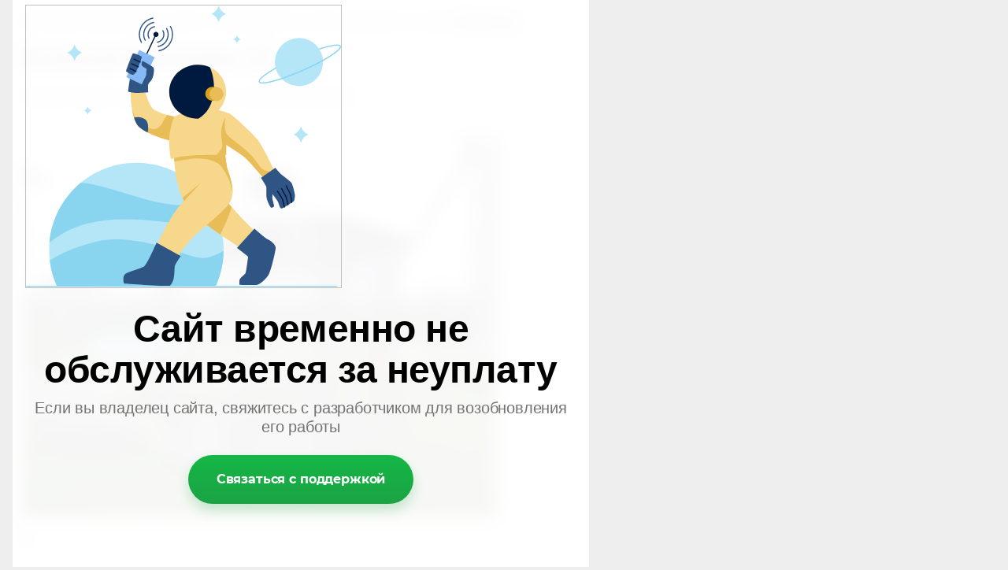

--- FILE ---
content_type: application/javascript
request_url: http://mkuznec.ru/shared/s3/js/lang/ru.js
body_size: 25557
content:
window._s3Lang = {code: "ru"};
window._s3Lang['ACTIONS_FIND_LOST_IMAGE_NOTE'] = "Создание задачи";
window._s3Lang['ACTIONS_IMPORT_TEMPLATE_NOTE'] = "Создание задачи импорта шаблонов";
window._s3Lang['ACTION_CHOOSE'] = "Выберите действие";
window._s3Lang['ACTIVATION_MAIL_SENT'] = "Письмо с данными для активации, было отправлено на Ваш e-mail адрес";
window._s3Lang['ADD'] = "Добавить";
window._s3Lang['ADD_NEW_SUPPLIER'] = "Добавление нового поставщика";
window._s3Lang['ADD_TO_FAVORITE'] = "Добавить в избранное";
window._s3Lang['ALIAS'] = "Алиас";
window._s3Lang['ALIGN_CENTER'] = "По центру";
window._s3Lang['ALIGN_JUSTIFY'] = "По ширине";
window._s3Lang['ALL'] = "Все";
window._s3Lang['ALLOWABLE_RANGE'] = "Допустимый диапазон";
window._s3Lang['ANKETA_LOCKED'] = "Форма заблокирована, выполнить действие невозможно";
window._s3Lang['ANKETA_SEND_BUTTON'] = "Кнопка отправки";
window._s3Lang['ANTISPAM'] = "Антиспам";
window._s3Lang['BACKGROUND_ATTACHMENT'] = "Фиксировать";
window._s3Lang['BACKGROUND_CENTER_BOTTOM'] = "по центру - снизу";
window._s3Lang['BACKGROUND_CENTER_CENTER'] = "по центру";
window._s3Lang['BACKGROUND_CENTER_TOP'] = "по центру - сверху";
window._s3Lang['BACKGROUND_LEFT_BOTTOM'] = "слева - снизу";
window._s3Lang['BACKGROUND_LEFT_CENTER'] = "слева - по центру";
window._s3Lang['BACKGROUND_LEFT_TOP'] = "слева - сверху";
window._s3Lang['BACKGROUND_REPEAT'] = "Повторение";
window._s3Lang['BACKGROUND_REPEAT_X'] = "Повторять по оси X";
window._s3Lang['BACKGROUND_REPEAT_XY'] = "Повторять";
window._s3Lang['BACKGROUND_REPEAT_Y'] = "Повторять по оси Y";
window._s3Lang['BACKGROUND_RIGHT_BOTTOM'] = "справа - снизу";
window._s3Lang['BACKGROUND_RIGHT_CENTER'] = "справа - по центру";
window._s3Lang['BACKGROUND_RIGHT_TOP'] = "справа - сверху";
window._s3Lang['BLOCK_LOCKED'] = "Блок заблокирован, выполнить действие невозможно";
window._s3Lang['BOTH_FIELD_REQUIRED'] = "Оба поля обязательны для заполнения";
window._s3Lang['BOXBERRYFORM_MARK_UP'] = "Учитывать наценки";
window._s3Lang['BOXBERRYFORM_MARK_UP_TOOLTIP'] = "Данная галочка активирует применение к стоимости доставки наценок, настроенных на стороне Вашего аккаунта в Boxberry.<br>При включенной галочке - наценки будут прибавляться к стоимости.<br>При выключенной - стоимость на сайте будет высчитываться без учета наценок.";
window._s3Lang['BUTTON_BORDER'] = "Рамка";
window._s3Lang['CASH_ON_DELIVERY'] = "Наценка за наложенный платеж";
window._s3Lang['CASH_ON_DELIVERY_TOOLTIP'] = "Тут Вы можете включить или отключить доступность наложенного платежа для покупателй на сайте: <br>Включить - на сайте выводится стоимость доставки наложенным платежом (с соответствующей наценкой)<br>Выключить - на сайте выводится доставка без учета наложенного платежа (и без наценки)<br>На выбор покупателя -  на сайте выводятся оба варианта (с наложенным платежом и без), покупатель сам выбирает удобный для него вариант.\t";
window._s3Lang['CDEK_NOTIFY_URL'] = "Notify URL для платежной системы CDEK Pay";
window._s3Lang['CHOOSE_ANY_OPTION'] = "Выберите одно из значений";
window._s3Lang['CHOOSE_FROM_EXISTING'] = "Выбрать из существующих";
window._s3Lang['COMMENT'] = "Комментарий";
window._s3Lang['COMMON_GROUP_ACTION_NOTE'] = "Групповая операция не может быть осуществлена мгновенно по причине своей трудоёмкости. Операция запланирована в очереди заданий.";
window._s3Lang['CONTACT_SUPPORT'] = "Обратиться в техподдержку";
window._s3Lang['COOKIE_MESSAGE_TEXT_BTN_DEFAULT'] = "Хорошо";
window._s3Lang['COOKIE_MESSAGE_TEXT_DEFAULT'] = "Этот сайт использует cookie-файлы и другие технологии для улучшения его работы. Продолжая работу с сайтом, Вы разрешаете использование cookie-файлов. Вы всегда можете отключить файлы cookie в настройках Вашего браузера.";
window._s3Lang['CREATE_BY_OLD_TEMPLATE'] = "Создать на старом шаблоне";
window._s3Lang['CREATE_EMPTY_PAGE'] = "Создать пустую страницу";
window._s3Lang['CREATE_PAGE_IN_OLD_MODE'] = "Создать страницу в старом режиме";
window._s3Lang['CREATION_DATE'] = "Дата создания";
window._s3Lang['CRON_TEMPLATE_PROCESSOR'] = "Обработка шаблона";
window._s3Lang['CSSPATCH_NOT_FOUND_THEME'] = "Схема не найдена!";
window._s3Lang['CSSPATCH_NO_DELETE_ONE_THEME'] = "Нельзя удалять схему, если она является единственной.";
window._s3Lang['CSS_RECT'] = "Размеры";
window._s3Lang['CUSTOM_FIELD_EXIST'] = "Строка %s. Дополнительное поле существует.";
window._s3Lang['DASHBOARD_HELP_STEP1_BODY'] = "Нажмите на этот раздел, чтобы создать новые страницы, редактировать их содержание, настроить оформление, экспортировать или импортировать страницы вашего сайта.";
window._s3Lang['DASHBOARD_HELP_STEP1_TITLE'] = "Действия со страницами";
window._s3Lang['DASHBOARD_HELP_STEP2_BODY'] = "Откройте этот пункт, чтобы загрузить новое изображение или видео, подключить ленту новостей, прием платежей или создать форму для сбора контактов посетителей вашего сайта.";
window._s3Lang['DASHBOARD_HELP_STEP2_TITLE'] = "Редактирование данных сайта";
window._s3Lang['DASHBOARD_HELP_STEP3_BODY'] = "Нажмите на этот пункт меню, чтобы изменить оформление сайта, добавить интеграцию с различными сервисами, создать резервную копию или изменить SEO-параметры вашего сайта.";
window._s3Lang['DASHBOARD_HELP_STEP3_TITLE'] = "Изменение настроек сайта";
window._s3Lang['DASHBOARD_HELP_STEP4_BODY'] = "Нажмите на эту кнопку, чтобы узнать больше полезной информации об этой системе управления  или найти ответ на ваш вопрос.";
window._s3Lang['DASHBOARD_HELP_STEP4_TITLE'] = "Ответы на частые вопросы";
window._s3Lang['DASHBOARD_WELCOME_TEXT'] = "Хотим познакомить вас с возможностями CMS.S3. Мы постарались кратко их описать в %s простых вводных карточках. <br><br>Нажмите «Поехали» и мы начнем!";
window._s3Lang['DATE_OF_FIRST_VISIT'] = "Дата первого визита";
window._s3Lang['DELICAFORM_FULL_ADDRESS'] = "Полный адрес в форме доставки";
window._s3Lang['DELICA_FULL_ADDRESS_TOOLTIP'] = "Обратите внимание! Полный запрос адреса доставки необходим в том случае, если Вы используете курьерские способы доставки с зонированием городов. Без полного адреса невозможен корректный расчет";
window._s3Lang['DELIGATE_DELIVERY_CHOOSE_BUTTON'] = "Подобрать";
window._s3Lang['DELIGATE_DELIVERY_CHOOSE_SHIPPING_METHOD'] = "Выберите способ доставки";
window._s3Lang['DELIGATE_DELIVERY_COURIER_NOTE'] = "В удобное время!";
window._s3Lang['DELIGATE_DELIVERY_ENTER_CITY'] = "Введите город";
window._s3Lang['DELIGATE_DELIVERY_FIND_STORE'] = "Как найти магазин";
window._s3Lang['DELIGATE_DELIVERY_PICKUP_NOTE'] = "Из магазина уже сегодня!";
window._s3Lang['DELIGATE_DELIVERY_PLACEHOLDER'] = "например: Москва";
window._s3Lang['DELIGATE_DELIVERY_POINT'] = "Пункт выдачи";
window._s3Lang['DELIGATE_DELIVERY_PRELOADER_TEXT'] = "Ожидаем ответа от службы доставки";
window._s3Lang['DELIGATE_DELIVERY_PRICE'] = "Цена доставки";
window._s3Lang['DELIGATE_DELIVERY_RUS_POST_NOTE'] = "Доставка по всей России!";
window._s3Lang['DELIGATE_DELIVERY_SELECTED'] = "Выбран";
window._s3Lang['DELIGATE_DELIVERY_TERM'] = "Срок доставки";
window._s3Lang['DELIGATE_DELIVERY_WAREHOUSES_NOTE'] = "В вашем городе!";
window._s3Lang['DELIGATE_DELIVERY_WORKTIME'] = "Режим работы";
window._s3Lang['DELIGATE_EMSPOST_INSURANCE_TOOLTIP'] = "Обратите внимание! При оставленном прочерке выбор (со страховкой или без) будет оставлен покупателю.";
window._s3Lang['DELIGATE_FULL_ADDRESS_ERROR'] = "Укажите адрес до дома, чтобы продолжить";
window._s3Lang['DELIGATE_WARNING'] = "Обратите внимание!<br>\t\tВнесенные изменения (изменение наценки или иных параметров) <br>будут применены в течение 10 минут.<br>\t\tТаким образом, если покупатель на сайте рассчитал стоимость доставки в свой город,<br> а Вы через какое-то время изменили условия доставки, покупатель увидит актуальную сумму <br>при пересчете только лишь через 10 минут после сохранения изменений на стороне Системы Управления";
window._s3Lang['DESCRIPTION'] = "Описание";
window._s3Lang['DIGITAL_AMOUNT_CHANGE_ERROR'] = "Невозможно отредактировать заказ. В заказе присутствует цифровой товар. <br>Любое изменение содержимого заказа (смена цены, количества, добавление новых позиций и пр.) может повлечь за собой некорректное поведение системы";
window._s3Lang['DIGITAL_GOODS_SERVICE'] = "Цифровые товары";
window._s3Lang['DIGITAL_ID'] = "Идентификатор цифрового товара";
window._s3Lang['DIGITAL_PRODUCT'] = "Цифровой товар";
window._s3Lang['DIGITAL_PRODUCT_ADD_BUTTON'] = "Выбрать цифровой товар";
window._s3Lang['DPDFORM_TARIFFS'] = "Тарифы";
window._s3Lang['DPDFORM_TARIFFS_TOOLTIP'] = "Укажите код тарифа. При необходимости Вы можете указать несколько тарифов (через запятую). Если Вы используете несколько тарифов, то указывайте их в строке тарифов в порядке приоритета (начиная с более выгодных с точки зрения покупателя или продавца).";
window._s3Lang['EDIT_SUPPLIER_DETAILS'] = "Редактирование данных поставщика";
window._s3Lang['EDOST_ORDER_REGISTRATION'] = "Регистрация заказа в СДЭК";
window._s3Lang['EDOST_ORDER_REGISTRATION_NOTICE'] = "Передать заказ в Ваш аккаунт СДЭК ?";
window._s3Lang['ENTRY_POINT_TO_SITE'] = "Точка входа на сайт при первом визите";
window._s3Lang['ERROR_CHANGING_MAIN_PAGE_TYPE_OR_TEMPLATE'] = "Невозможно изменить тип/вид главной страницы сайта.";
window._s3Lang['EXPORT_SHOP2_REFERENCES'] = "Экспорт дополнительных полей";
window._s3Lang['FAVICON_TEXT'] = "Надпись";
window._s3Lang['FCM_MESSAGE_IMAGE'] = "Ссылка на изображение";
window._s3Lang['FCM_MESSAGE_LINK'] = "Ссылка страницы";
window._s3Lang['FCM_MESSAGE_TEXT'] = "Текст сообщения";
window._s3Lang['FCM_TOOLTIP_LINK'] = "Поле для ввода ссылки. Ссылка должна иметь протокол https";
window._s3Lang['FIND_LOST_FILE'] = "Найти потерянные файлы";
window._s3Lang['FIND_LOST_FILE_WARNING'] = "Предупреждение:<ul> <li>Потерянные файлы будут восстановлены.</li> <li>Если на сайте имеются файлы, которые не открываются (или отдают 404 ошибку) - ошибки будут исправлены, файлы начнут отображаться корректно.</li></ul>";
window._s3Lang['FIND_LOST_IMAGE'] = "Найти потерянные иллюстрации";
window._s3Lang['FIND_LOST_IMAGE_WARNING'] = "Предупреждение:<ul> <li>Потерянные иллюстрации будут восстановлены.</li> <li>Если на сайте имеются иллюстрации, которые не открываются (или отдают 404 ошибку) - ошибки будут исправлены, иллюстрации начнут отображаться корректно</li></ul>";
window._s3Lang['FORM_CHECKBOX_READONLY'] = "Недоступна для изменения значения";
window._s3Lang['FORM_SEND_BUTTON_DEFAULT_TEXT'] = "Отправить";
window._s3Lang['FORUM_FAVORITES'] = "Избранное";
window._s3Lang['FORUM_MESSAGE_TEXT'] = "Текст сообщения";
window._s3Lang['GOALS_FOR_MARKETER'] = "Цели для маркетолога";
window._s3Lang['GOOGLE_KEY_ERROR'] = "Отсутствует ключ для Google карты в системных настройках. <br>Инструкция по установке: <a href=\"http://help.megagroup.ru/kak-poluchit-api-klyuch-google\">http://help.megagroup.ru/kak-poluchit-api-klyuch-google</a>";
window._s3Lang['GO_TO'] = "Перейти";
window._s3Lang['GR_ADD_TO_FAVORITE'] = "В избранное";
window._s3Lang['GR_ADMISSION_NOTICE'] = "Узнать о поступлении";
window._s3Lang['GR_IN_COMPARISON'] = "В сравнении";
window._s3Lang['GR_IN_FAVORITES'] = "В избранном";
window._s3Lang['GR_PREORDER_FORM_TEXT'] = "Оставьте почту и мы напишем вам, когда товар появится в наличии.";
window._s3Lang['GR_PREORDER_NOTE'] = "Данный email указан при регистрации";
window._s3Lang['GR_SHOP2_FAVORITES'] = "Избранное";
window._s3Lang['IMAGE_NOT_SELECTED'] = "Картинка не выбрана, нажмите чтобы выбрать картинку";
window._s3Lang['IN_CURRENCY'] = "В валюте";
window._s3Lang['IN_PERCENT'] = "В процентах";
window._s3Lang['IS_NOT_INTEGER'] = "Строка %s. Введенно не числовое значение";
window._s3Lang['JS_ADDED'] = "Добавлено";
window._s3Lang['JS_ADDED_DOUBLE_PICTURE'] = "Картинка уже используется на странице. Вы точно хотели бы добавить ее дубль?";
window._s3Lang['JS_ADDED_TO_FAVORITE'] = "Товар добавлен в <a href='%s' class='go-favorite-tooltip-btn'>избранное %i</a>";
window._s3Lang['JS_ADDED_TO_LIST'] = "Добавлено в список";
window._s3Lang['JS_ADD_FOVARITE'] = "Добавлено в <a href='%s'>избранное</a>";
window._s3Lang['JS_ADD_PRODUCTS'] = "Добавить товары";
window._s3Lang['JS_ALL'] = "Все";
window._s3Lang['JS_ALL_IN_FOLDER'] = "Все";
window._s3Lang['JS_ALL_IN_PAGE'] = "Все на странице";
window._s3Lang['JS_ALL_OPTIONS'] = "Все параметры";
window._s3Lang['JS_AMOUNT_ELEMENTS'] = "Кол-во элементов";
window._s3Lang['JS_ARTICLE'] = "Артикул";
window._s3Lang['JS_ATTENTION'] = "Внимание";
window._s3Lang['JS_AUTOEXPORT'] = "Автоэкспорт";
window._s3Lang['JS_AVAILABLE_ONLY'] = "В наличии только";
window._s3Lang['JS_BACKGROUND'] = "Фон";
window._s3Lang['JS_BACKUP_MARKETPLACE_WARNING'] = "Обратите внимание! На версии сайта подключена интеграция с маркетплейсом. Откат сайта вызовет ошибки в работе интеграции, которые необходимо будет исправлять вручную. При возникновении вопросов или для запуска частичного отката, обратитесь в техническую поддержку.";
window._s3Lang['JS_BACK_TO_EDIT'] = "Назад к редактированию";
window._s3Lang['JS_BAD_EXTENSION'] = "Неверный формат файла";
window._s3Lang['JS_BLOCKS_REPLACED'] = "Блоков заменено";
window._s3Lang['JS_BONUS_USE_AMOUNT_EXCEEDED_ERROR'] = "Указанное количество бонусов превышает максимально допустимое для заказа. Бонусы применены в соответствии с данным лимитом.";
window._s3Lang['JS_BONUS_USE_CHECK_YOUR_BONUS'] = "Вы не указали количество бонусов или ввели некорректное значение. Проверить баланс Вы можете в личном кабинете.";
window._s3Lang['JS_BONUS_USE_EMPTY_VALUE_ERROR'] = "Задайте значение";
window._s3Lang['JS_BROWSE_FILES'] = "Выбрать файл(-ы)";
window._s3Lang['JS_BUTTONS_BUTTON_SAVED'] = "Кнопка сохранена";
window._s3Lang['JS_BUTTONS_DELETE_BUTTON'] = "Удалить кнопку?";
window._s3Lang['JS_BUTTONS_PALETTE_SAVED'] = "Палитра сохранена";
window._s3Lang['JS_CANCEL'] = "Отмена";
window._s3Lang['JS_CANCELLED'] = "Отменено";
window._s3Lang['JS_CATEGORY_FILTER'] = "Категория-фильтр";
window._s3Lang['JS_CATEGORY_LINK'] = "Категория-ссылка";
window._s3Lang['JS_CHANGE'] = "изменить";
window._s3Lang['JS_CHANGES_APPLIED'] = "Изменения применены";
window._s3Lang['JS_CHANGES_SAVED'] = "Изменения сохранены";
window._s3Lang['JS_CHANGE_EDITOR'] = "Рекомендуется сменить версию текстового редактора на <a target=\"_blank\" href=\"http://help.megagroup.ru/smena-versii-tekstovogo-redaktora\">CkEditor</a>";
window._s3Lang['JS_CHOOSE'] = "Выбрать";
window._s3Lang['JS_CHOOSE_ALL'] = "Выбрать все";
window._s3Lang['JS_CHOOSE_BRANCH'] = "Выбрать ветку";
window._s3Lang['JS_CHOOSE_FOLDER'] = "Выбрать ветку";
window._s3Lang['JS_CHOOSE_FROM_MENU'] = "Выбрать из меню";
window._s3Lang['JS_CLOSE_PAGE_SETTINGS_WITHOUT_SAVE'] = "Страница сохранится скрытой, закрытой от индексации и без SEO-параметров.";
window._s3Lang['JS_CMS_SUPPORT_LINK'] = "Поддержка";
window._s3Lang['JS_COLOR'] = "Цвет";
window._s3Lang['JS_COMPLETE'] = "Завершено";
window._s3Lang['JS_CONFIRMING_THE_ACTION'] = "Удаление поставщика";
window._s3Lang['JS_CONFIRM_COPY'] = "Cкопировать?";
window._s3Lang['JS_CONFIRM_CREATE_LP_BY_PRESET'] = "Создать шаблон?";
window._s3Lang['JS_CONFIRM_DELETE'] = "Подтверждаете удаление?";
window._s3Lang['JS_CONFIRM_DELETE_ALL_CATEGORIES'] = "Внимание! Данное действие полностью удалит все категории, продолжить?";
window._s3Lang['JS_CONFIRM_DELETE_BROKEN_IMAGES'] = "Подтвердите удаление поврежденных картинок";
window._s3Lang['JS_CONFIRM_DELETE_PARENT_PAGE'] = "Обратите внимание! Вместе с удаляемой страницей удалятся также все вложенные страницы. Подтверждаете?";
window._s3Lang['JS_CONFIRM_DELETE_SHOP2_FOLDER'] = "Вы уверены, что хотите удалить категорию? Обратите внимание, удаление категории приведёт к исчезновению дополнительных полей товаров, принадлежащих этой категории.";
window._s3Lang['JS_CONFIRM_EMAIL_DELETE'] = "После удаления данный адрес деактивируется во всех разделах, в которых он используется. Подтверждаете удаление?";
window._s3Lang['JS_CONFIRM_POPUP_RELOAD'] = "Внимание! Сейчас окно будет обновлено без сохранения изменений. Продолжить?";
window._s3Lang['JS_CONTINUE'] = "Продолжить";
window._s3Lang['JS_CONTINUE_ANYWAY'] = "Все равно продолжить";
window._s3Lang['JS_COORDINATES_ARE_INCORRECT'] = "Некорректно указаны координаты!";
window._s3Lang['JS_COPIED'] = "Скопировано";
window._s3Lang['JS_COPY_NUMBER_PHONE'] = "Некорректный ввод. Указанный номер телефона уже зарегистрирован";
window._s3Lang['JS_CREATE_BACKUP'] = "Создать резервную копию";
window._s3Lang['JS_CRYPTO_CERT_DISABLE_CONFIRM'] = "Отключить SSL сертификат?";
window._s3Lang['JS_CRYPTO_MULTI_PROTOCOL_SWITCH_CONFIRM'] = "<b>Обратите, пожалуйста, внимание!</b><br> Доступность сайта одновременно по двум протоколам может негативно сказаться на его позициях в поисковых системах, т.к. каждая версия будет индексироваться отдельно";
window._s3Lang['JS_CRYPTO_PROTOCOL_SWITCH_CONFIRM'] = "Если сайт был ранее проиндексирован в поисковых системах, перед переключением параметра убедитесь, что версии http и https склеены в Вебмастере Яндекс  и  https признана основным зеркалом";
window._s3Lang['JS_CRYPTO_PROTOCOL_SWITCH_TO_HTTP'] = "Переключить на http?";
window._s3Lang['JS_CRYPTO_PROTOCOL_SWITCH_TO_HTTPS'] = "Переключить на https?";
window._s3Lang['JS_CRYPTO_PROTOCOL_SWITCH_TO_MULTI'] = "Переключить на http & https?";
window._s3Lang['JS_CRYPTO_RULES_READ_NEEDED'] = "Вам необходимо ознакомиться с правилами подключения SSL сертификата.";
window._s3Lang['JS_CSS_FONT_SIZE'] = "Размер";
window._s3Lang['JS_CURRENCY'] = "Валюта";
window._s3Lang['JS_DATA'] = "Данные";
window._s3Lang['JS_DATA_EDITING'] = "Редактирование данных";
window._s3Lang['JS_DATA_SELECT'] = "Выбор данных";
window._s3Lang['JS_DATA_VIEW'] = "Просмотр данных";
window._s3Lang['JS_DEFAULT'] = "По умолчанию";
window._s3Lang['JS_DELETE'] = "Удалить";
window._s3Lang['JS_DELETED'] = "Удалено";
window._s3Lang['JS_DELETE_PAGE_DATA_CONFIRM'] = "Обратите внимание! Данная операция удалит все данные подобного типа из шаблона страниц, что в свою очередь может повлечь открепление таких данных от всех страниц подобного типа. Например, при удалении текстовых данных от всех текстовых страниц может быть откреплено текстовое наполнение, или при удалении данных галереи у всех страниц типа \"Фотогалерея\" могут быть откреплены соответствующие галереи из данных сайта и т.д. Подтверждаете ли Вы удаление данных шаблона?";
window._s3Lang['JS_DIRECTORY_UNTIED_CATEGORY'] = "Справочник отвязан от категории.";
window._s3Lang['JS_DONE'] = "Готово";
window._s3Lang['JS_DONT_SHOW_THIS_MESSAGE_AGAIN'] = "Больше не показывать это сообщение.";
window._s3Lang['JS_DOUBLE_CONFIRM'] = "Точно?";
window._s3Lang['JS_DOWNLOAD_TEAMVIEWER'] = "Скачать TeamViewer";
window._s3Lang['JS_DOWNLOAD_TEAMVIEWER_MACOS'] = "Скачать TeamViewer для MAC OS";
window._s3Lang['JS_DYNA_TREE_SEARCH_ERROR_ALERT'] = "Минимальное кол-во символов";
window._s3Lang['JS_EDIT'] = "Редактировать";
window._s3Lang['JS_EDITING'] = "Редактирование";
window._s3Lang['JS_EDIT_DATA'] = "Наполнение";
window._s3Lang['JS_EDIT_LP_BLOCK_SETTINGS'] = "Параметры отображения";
window._s3Lang['JS_EDIT_LP_STYLES'] = "Изменить оформление";
window._s3Lang['JS_EDIT_LP_SWITCH_THEME'] = "Переключить тему";
window._s3Lang['JS_EMAIL'] = "Email";
window._s3Lang['JS_EMAIL_ADDRESS_IS_ALREADY_LISTED'] = "Указанный Вами email уже присутствует в списке. Обновить уже существующий?";
window._s3Lang['JS_EMAIL_CONFIRMATION_SENT'] = "На <b>%EMAIL%</b> было отправлено письмо с инструкцией.";
window._s3Lang['JS_EMAIL_ERRORALREADY_EXISTS'] = "Такой адрес уже существует";
window._s3Lang['JS_EMAIL_NOT_CONFIRMED'] = "Ошибка: e-mail не подтвержден";
window._s3Lang['JS_ERROR'] = "Ошибка";
window._s3Lang['JS_ERROR_FILE_IS_TOO_BIG'] = "Размер файла превышает допустимый лимит";
window._s3Lang['JS_ERROR_FILE_MAX_FILE_SIZE_B_EXCEEDED'] = "Объём файла не должен превышать допустимый лимит";
window._s3Lang['JS_ERROR_FILE_MAX_TOTAL_FILE_SIZE_B_EXCEEDED'] = "Общий объём загружаемых файлов не должен превышать допустимый лимит";
window._s3Lang['JS_ERROR_FILE_MAX_UPLOAD_NUMBER_EXCEEDED'] = "Количество загружаемых файлов превысило допустимый лимит";
window._s3Lang['JS_ERROR_IMAGE_MAKER_CROP_FRAME'] = "Рамка выходит за края изображения, пожалуйста поместите ее внутрь";
window._s3Lang['JS_ERROR_IMAGE_MAKER_ENTER_IMAGE_NAME'] = "Введите название изображения";
window._s3Lang['JS_ERROR_IMAGE_MAX_TOTAL_FILE_SIZE_B_EXCEEDED'] = "Суммарный объём файлов превысил допустимый лимит";
window._s3Lang['JS_ERROR_IMAGE_MAX_UPLOAD_NUMBER_EXCEEDED'] = "Количество загружаемых файлов превысило допустимый лимит";
window._s3Lang['JS_ERROR_LIMIT_EXCEEDED'] = "Превышен лимит";
window._s3Lang['JS_ERROR_OCCURED_ON_SCRIPT_INIT'] = "Произошла ошибка при инициализации";
window._s3Lang['JS_ERROR_SECURITY'] = "Ошибка безопасности";
window._s3Lang['JS_ERROR_SERVER_IO'] = "Ошибка ввода-вывода сервера";
window._s3Lang['JS_ERROR_STORAGE_LIMIT_EXCCEDED'] = "Лимит хранилища превышен. Увеличьте объем хранилища или удалите ненужные файлы.";
window._s3Lang['JS_ERROR_TEMPLATE_CODE_SYNTAX'] = "<div style=\"color: red\">Произошла ошибка.</div> Проверьте корректность кода шаблона, а также шаблонов подключенных в нем";
window._s3Lang['JS_ERROR_THROUGH_BLOCK_IN_PAGES'] = "<b>Невозможно удалить сквозной блок.</b><br> Блок используется на страницах сайта. Чтобы удалить блок из списка сквозных, сперва открепите или удалите созданные на его основе блоки на страницах сайта.";
window._s3Lang['JS_ERROR_TRYING_COMPILE_TEMPLATE'] = "<font color=\"red\">Произошла ошибка при компиляции шаблона<br>Шаблон НЕ сохранен! Проверьте синтаксис<br></font>";
window._s3Lang['JS_ERROR_UNKNOWN'] = "Неизвестная ошибка";
window._s3Lang['JS_ERROR_UPLOAD'] = "Извините, произошла ошибка. Обратитесь, пожалуйста, в службу поддержки";
window._s3Lang['JS_ERROR_UPLOAD_NON_IMAGE_FILETYPE'] = "Ошибка. Выбран недопустимый формат файла. Поддерживаются только файлы jpg, jpeg, png, tiff, gif.";
window._s3Lang['JS_ERROR_UPLOAD_NON_IMAGE_URL'] = "Указанный URL не является изображением";
window._s3Lang['JS_ERROR_UPLOAD_NO_FILE'] = "Файл не указан";
window._s3Lang['JS_ERROR_UPLOAD_ZERO_FILESIZE'] = "Вы пытаетесь загрузить файл(-ы) нулевой длины";
window._s3Lang['JS_ERROR_VALID_MAP_KEY'] = "В поле ключа указаны недопустимые символы.<br>Допустимыми символами являются только: буквы (английского), цифры и символы \"-\", \"=\", \"_\".";
window._s3Lang['JS_ERROR_WHILE_SAVING_CHANGES'] = "Ошибка при сохранении изменений";
window._s3Lang['JS_ERROR_WHILE_SAVING_EMAIL_NAME'] = "В имени отправителя указаны недопустимые символы.<br>Допустимыми символами являются только: буквы (английского и русского алфавитов), цифры и символы \"-\", \".\", \"_\", \"@\", \" \".";
window._s3Lang['JS_EXTRA_CHARGE'] = "Наценка";
window._s3Lang['JS_FAVICON'] = "фавикон";
window._s3Lang['JS_FAVICON_IS_PLACED_ON_SITE'] = "Фавикон размещен на сайте";
window._s3Lang['JS_FAVICON_IS_SAVED'] = "Фавикон сохранен.";
window._s3Lang['JS_FILE'] = "Файл";
window._s3Lang['JS_FILES_NOT_SELECTED'] = "Файлы не выбраны";
window._s3Lang['JS_FILES_TOTAL'] = "Количество файлов";
window._s3Lang['JS_FILE_EMPTY_CHOOSE_ANOTHER'] = "Файл пустой. Выберите другой файл.";
window._s3Lang['JS_FILE_FORMS'] = "файл|файла|файлов";
window._s3Lang['JS_FILE_SIZE_TOO_LARGE'] = "Размер выбранного файла превышает допустимый лимит";
window._s3Lang['JS_FILE_UPLOAD_ERROR'] = "Ошибка загрузки файла";
window._s3Lang['JS_FILTER'] = "Фильтр";
window._s3Lang['JS_FINISH'] = "Завершить";
window._s3Lang['JS_FOLDER'] = "Категория";
window._s3Lang['JS_FOLDERS_ALL'] = "(не выбрана, показать всё)";
window._s3Lang['JS_FOLDERS_CHANGED'] = "Категории были изменены. Обновить категории?";
window._s3Lang['JS_FOLDER_BRANCH_COPY_DONE'] = "Создана копия ветви категории \"%FOLDER_NAME%\". Новая ветвь скрыта и закрыта от индексации поисковых систем, т.к. она содержит дублирующие названия и мета-теги.";
window._s3Lang['JS_FOLDER_BRANCH_COPY_DONE_NOT_HIDDEN'] = "Создана копия ветви категории \"%FOLDER_NAME%\".";
window._s3Lang['JS_FOLDER_COPY_DONE'] = "Создана копия категории \"%FOLDER_NAME%\". Новая категория скрыта и закрыта от индексации поисковых систем, т.к. она содержит дублирующие название и мета-теги.";
window._s3Lang['JS_FOLDER_COPY_DONE_NOT_HIDDEN'] = "Создана копия категории \"%FOLDER_NAME%\".";
window._s3Lang['JS_FOLDER_HAS_LOCKED_CHILD'] = "Данная категория содержит вложенную категорию, заблокированную для редактирования.";
window._s3Lang['JS_FOLDER_IMPORT_UPDATE_MESSAGE'] = "Для обновления существующих категорий рекомендуем использовать ключевое поле \"ID\". Обновление категорий по полю \"Название\" приведет к некорректному формированию дерева категорий, если в файле импорта или системе управления имеется по несколько категорий с одинаковыми именами.";
window._s3Lang['JS_FOLDER_LOCKED'] = "Данная категория заблокирована для редактирования.";
window._s3Lang['JS_FOLDER_PARENT_HIDDEN'] = "Предварительно сделайте родительскую категорию видимой, иначе меню будет отображаться некорректно";
window._s3Lang['JS_FOLDER_TREE_HAS_LOCKED_ITEM'] = "Дерево содержит категорию, заблокированную для редактирования.";
window._s3Lang['JS_FONT_STYLE'] = "Стиль шрифта";
window._s3Lang['JS_FORM_CANT_DELETE_ATTACHED_FIELD'] = "Вы не можете удалить данное поле т.к. от его значения зависит отображение полей групп(ы) :";
window._s3Lang['JS_FORM_DELETE_ROW'] = "Удалить строку";
window._s3Lang['JS_FORM_FILEDS'] = "Поля формы";
window._s3Lang['JS_FORM_GROUP'] = "Группа";
window._s3Lang['JS_FORM_GROUP_ADDING_NO_FIELDS'] = "Пожалуйста, отметьте одно или более полей нажатием Ctrl+Click по полю";
window._s3Lang['JS_FORM_GROUP_ATTACH_CONDITION_ERROR'] = "Выберите условие отображения";
window._s3Lang['JS_FORM_GROUP_DUBLICATE_DELETE_TEXT_ERROR'] = "Введите текст кнопки удаления дублей";
window._s3Lang['JS_FORM_GROUP_DUBLICATE_LIMIT_ERROR'] = "Введите максимальное количество дублей";
window._s3Lang['JS_FORM_GROUP_DUBLICATE_TEXT_ERROR'] = "Введите текст кнопки дублирования";
window._s3Lang['JS_FORM_GROUP_DUPLICATE_BUTTON'] = "Кнопка дублирования";
window._s3Lang['JS_FORM_GROUP_DUPLICATE_BUTTON_FOR'] = "для группы";
window._s3Lang['JS_FORM_GROUP_NAME_ERROR'] = "Введите название группы";
window._s3Lang['JS_FORM_GROUP_SAME_NAME_ERROR'] = "Группа с таким названием уже существует";
window._s3Lang['JS_FORM_MAXLENGTH_ERROR'] = "Допустимое количество символов";
window._s3Lang['JS_FORM_MODE'] = "Режим";
window._s3Lang['JS_FORM_MODE_ALL_FIELDS'] = "Все поля";
window._s3Lang['JS_FORM_MODE_ERROR'] = "Ошибка валидации";
window._s3Lang['JS_FORM_MODE_MAIN'] = "По умолчанию";
window._s3Lang['JS_FORM_MODE_PREVIEW'] = "Режим просмотра";
window._s3Lang['JS_FORM_MODE_SUCCESS'] = "Форма отправлена";
window._s3Lang['JS_FORM_NATIVE_STYLE'] = "Стандартное оформление";
window._s3Lang['JS_FORM_REGEXP_ERROR'] = "Введите регулярное выражение";
window._s3Lang['JS_FORM_REGEXP_ERROR_TEXT'] = "Введите текст ошибки регулярного выражения";
window._s3Lang['JS_FORM_RESULTS'] = "Полученные результаты";
window._s3Lang['JS_FORM_ROW_CONTAINS_FIELDS'] = "В данной строке содержатся поля";
window._s3Lang['JS_FORM_SEND_ERROR'] = "Ошибка отправки формы!";
window._s3Lang['JS_FORUM_ADD_TO_FREINDS_LIST'] = "Пользователь добавлен в список друзей";
window._s3Lang['JS_FORUM_BAN_REASON_ERROR'] = "Указание причины бана обязательно!";
window._s3Lang['JS_FORUM_COMPLAINT_REASON_ERROR'] = "Указание причины жалобы обязательно!";
window._s3Lang['JS_FORUM_COMPLAINT_REMOVE'] = "Удалить жалобу?";
window._s3Lang['JS_FORUM_CONFIRM_DELETE_FORUM_AND_SUBFORUMS'] = "Удалить форум и все его подфорумы?";
window._s3Lang['JS_FORUM_DELETED_TO_FREINDS_LIST'] = "Пользователь удален из списка друзей";
window._s3Lang['JS_FORUM_DELETE_GROUP'] = "Удалить выбранную группу";
window._s3Lang['JS_FORUM_DELETE_POST'] = "Удалить пост?";
window._s3Lang['JS_FORUM_DELETE_STATUS'] = "Удалить выбранный статус?";
window._s3Lang['JS_FORUM_DELETE_THREAD'] = "Удалить тему?";
window._s3Lang['JS_FORUM_DELETE_USER_PROFILE'] = "Удалить профиль?";
window._s3Lang['JS_FORUM_DONE'] = "Выполнено";
window._s3Lang['JS_FORUM_ERROR'] = "Возникла ошибка";
window._s3Lang['JS_FORUM_HIDE'] = "Скрыть";
window._s3Lang['JS_FORUM_MESSAGE_1'] = "сообщение";
window._s3Lang['JS_FORUM_MESSAGE_2'] = "сообщения";
window._s3Lang['JS_FORUM_MESSAGE_3'] = "сообщений";
window._s3Lang['JS_FORUM_POST_PUBLISHEAD'] = "Сообщение опубликовано";
window._s3Lang['JS_FORUM_REASON'] = "Укажите причину";
window._s3Lang['JS_FORUM_REQUEST_SENT'] = "Заявка отправлена";
window._s3Lang['JS_FORUM_SHOW'] = "Показать";
window._s3Lang['JS_FORUM_SORT_MESSAGE'] = "Сохраните порядок сортировки";
window._s3Lang['JS_FORUM_THREAD_MOVE_DONE'] = "Тема перенесена в новый раздел";
window._s3Lang['JS_FORUM_THREAD_POST'] = "Опубликовать тему на форуме?";
window._s3Lang['JS_FORUM_THREAD_PUBLISHEAD'] = "Тема опубликована";
window._s3Lang['JS_FORUM_UNBAN'] = "Разбанить?";
window._s3Lang['JS_FORUM_USER_CONFIRM_DROP_BAN'] = "Разбанить выбранного пользователя?";
window._s3Lang['JS_FORUM_WARNING_REASON_ERROR'] = "Указание причины предупреждения обязательно!";
window._s3Lang['JS_GOALS'] = "Цели";
window._s3Lang['JS_GROUP_OPERATIONS_ERROR_MESSAGE'] = "При выполнении групповой операции произошла ошибка";
window._s3Lang['JS_HEIGHT'] = "Высота";
window._s3Lang['JS_HIDE'] = "свернуть";
window._s3Lang['JS_HIDE_OPTIONS'] = "Скрыть параметры";
window._s3Lang['JS_HTTP_ERROR'] = "Ошибка загрузки";
window._s3Lang['JS_IMAGES_WATERMARK_OFF'] = "Предварительный просмотр невозможен - водяной знак выключен или не задан в настройках";
window._s3Lang['JS_IMAGE_CROPPER_DIALOG'] = "Вы выбрали изображение, которое по своему размеру <strong>(${imageWidth}х${imageHeight})</strong> отличается от рекомендуемого размера для данного блока <strong>(${cropperWidth}х${cropperHeight})</strong>.<br><br>Вы можете с помощью редактора подправить изображение.<br>Или оставить его без изменений.";
window._s3Lang['JS_IMAGE_DELETE_UNUSED_FORCE'] = "Удалить без возможности восстановления";
window._s3Lang['JS_IMAGE_DOWNLOADED'] = "Изображение загружено";
window._s3Lang['JS_IMAGE_DOWNLOAD_ERROR'] = "Произошла ошибка при загрузке картинки";
window._s3Lang['JS_IMAGE_DOWNLOAD_IN_PROGRESS'] = "Фотография еще находится в обработке.. <br>Пожалуйста, нажмите <span class=\"s3-ico i-reload-small objectAction\"></span> через 1-2 минуты.";
window._s3Lang['JS_IMAGE_MAKER_CONFIRM_REPLACE_IMAGE'] = "Изображение будет записано поверх оригинала, продолжить?";
window._s3Lang['JS_IMAGE_MAKER_PROMPT_IMAGE_NAME'] = "Название изображения:";
window._s3Lang['JS_IMAGE_REPLACED'] = "Картинка заменена";
window._s3Lang['JS_INSTRUCTION'] = "Помощь";
window._s3Lang['JS_INVALID_FILETYPE'] = "Неверный тип файла";
window._s3Lang['JS_INVERSE_LP_BLOCK'] = "Инвертировать цвета";
window._s3Lang['JS_IN_PUBLISH'] = "Публикуется";
window._s3Lang['JS_ITEMS_NOT_IN_A_FOLDER'] = "(не выбрана, элементы без категорий)";
window._s3Lang['JS_LESS'] = "меньше";
window._s3Lang['JS_LIMIT_OF_SELECTED_ITEMS_EXCEEDED'] = "Внимание! Превышен лимит элементов, к которым можно единовременно применить скидку.";
window._s3Lang['JS_LIMIT_OF_SELECTED_ITEMS_EXCEEDED_IN_BONUS'] = "Внимание! Превышен лимит элементов, к которым можно единовременно применить бонусную программу.";
window._s3Lang['JS_LIMIT_OF_SELECTED_ITEMS_EXCEEDED_IN_DISCOUNT'] = "Внимание! Превышен лимит элементов, к которым можно единовременно применить скидку.";
window._s3Lang['JS_LINK'] = "Ссылка";
window._s3Lang['JS_LIST_IS_EMPTY'] = "Список пуст";
window._s3Lang['JS_LOADING'] = "Загрузка...";
window._s3Lang['JS_LOAD_CONTENT_ERROR_MESSAGE'] = "Ошибка. Невозможно загрузить контент";
window._s3Lang['JS_LOGO_GENERATOR_CREATE_NEW'] = "Создать новый";
window._s3Lang['JS_LP_ADD_BLOCK'] = "Добавить блок";
window._s3Lang['JS_LP_ADD_BLOCK_AFTER'] = "Добавить блок &quot;после&quot;";
window._s3Lang['JS_LP_ADD_BLOCK_BEFORE'] = "Добавить блок &quot;до&quot;";
window._s3Lang['JS_LP_BLOCK_PLACEHOLDER_TEXT'] = "Разместить здесь";
window._s3Lang['JS_LP_BLOCK_POSITION'] = "Положение";
window._s3Lang['JS_LP_BLOCK_THEME'] = "Тема";
window._s3Lang['JS_LP_CONFIRM_PREVIEW_UPDATE'] = "Перегенерировать превью?";
window._s3Lang['JS_LP_CREATED_SUCCESSFULLY'] = "Посадочная страница создана";
window._s3Lang['JS_LP_DELETE_BLOCK'] = "Удалить блок";
window._s3Lang['JS_LP_FORM_NOTE'] = "Данная форма предназначена только для демонстрации внешнего вида. <br>В конструкторе отправка данных не осуществляется";
window._s3Lang['JS_LP_GRADIENT_FILL_END_ERROR'] = "Выберите конечный цвет";
window._s3Lang['JS_LP_GRADIENT_FILL_START_ERROR'] = "Выберите начальный цвет";
window._s3Lang['JS_LP_LOCK_BLOCK'] = "Заблокировать блок";
window._s3Lang['JS_LP_MOVE_BLOCK_DOWN'] = "Переместить блок ниже";
window._s3Lang['JS_LP_MOVE_BLOCK_UP'] = "Переместить блок выше";
window._s3Lang['JS_LP_ONBOARDING_TEXT_STEP_1'] = "Хотим рассказать вам об основных функциях и возможностях сервиса, которые вам необходимо знать при работе с ним.";
window._s3Lang['JS_LP_ONBOARDING_TEXT_STEP_2'] = "Нажмите на кнопку с плюсом и выберите нужный тип блока в левой колонке.";
window._s3Lang['JS_LP_ONBOARDING_TEXT_STEP_3'] = "Вы можете редактировать наполнение страницы, просто кликнув на элемент который хотите изменить.";
window._s3Lang['JS_LP_ONBOARDING_TEXT_STEP_4'] = "Вы можете сортировать, настраивать, дублировать, делать сквозным  или временно скрывать каждый блок по отдельности.";
window._s3Lang['JS_LP_ONBOARDING_TEXT_STEP_5'] = "Отменяет все последние изменения и возвращает страницу к состоянию последней публикации. Будьте внимательны — это действие необратимо.";
window._s3Lang['JS_LP_ONBOARDING_TEXT_STEP_6'] = "Чтобы не потерять результат ваших стараний, нажмите кнопку «Опубликовать» по завершению работы.";
window._s3Lang['JS_LP_ONBOARDING_TITLE_STEP_1'] = "Давайте познакомимся?";
window._s3Lang['JS_LP_ONBOARDING_TITLE_STEP_2'] = "Добавление нового блока";
window._s3Lang['JS_LP_ONBOARDING_TITLE_STEP_3'] = "Лайф редактирование наполнения";
window._s3Lang['JS_LP_ONBOARDING_TITLE_STEP_4'] = "Управление блоком";
window._s3Lang['JS_LP_ONBOARDING_TITLE_STEP_5'] = "Кнопка «Отменить всё»";
window._s3Lang['JS_LP_ONBOARDING_TITLE_STEP_6'] = "Кнопка публикации";
window._s3Lang['JS_LP_PRESET_CHANGE_WARNING'] = "Внимание! <br>При смене шаблона все заполненные данные будут удалены!";
window._s3Lang['JS_LP_THEME_HIDE'] = "Спрятать";
window._s3Lang['JS_LP_THEME_VIEW'] = "Посмотреть";
window._s3Lang['JS_LP_UNLOCK_BLOCK'] = "Разблокировать";
window._s3Lang['JS_MENU_CANNOT_DELETE_HAS_ITEMS'] = "Разрешено удалять лишь меню, не содержащее страниц";
window._s3Lang['JS_MENU_CANNOT_DELETE_MAIN'] = "Запрещено удалять основное меню сайта. Сделайте основным другое меню";
window._s3Lang['JS_MENU_CHANGED'] = "Меню было изменено. Обновить страницу?";
window._s3Lang['JS_MENU_DELETED'] = "Меню успешно удалено";
window._s3Lang['JS_MORE'] = "больше";
window._s3Lang['JS_MOSAIC_BG_IMAGE'] = "Фоновая картинка";
window._s3Lang['JS_MOSAIC_GOOGLEMAP_KEY_NOTE'] = "Необходимо указать ключ для Google-карт";
window._s3Lang['JS_MOSAIC_INCLUDE_NOTE'] = "Данные редактируются <br />инструментами CMS S3";
window._s3Lang['JS_MOSAIC_LIST_ITEM'] = "Элемент списка";
window._s3Lang['JS_MOSAIC_NOTE_BACKGROUND_EDIT'] = "Редактировать фон";
window._s3Lang['JS_MOSAIC_NOTE_COPY_LIST_ITEM'] = "Скопировать элемент списка";
window._s3Lang['JS_MOSAIC_NOTE_DATA_EDIT'] = "Редактирование данных";
window._s3Lang['JS_MOSAIC_NOTE_DELETE_LIST_ITEM'] = "Удалить элемент списка";
window._s3Lang['JS_MOSAIC_NOTE_HOVER_DISABLE'] = "Выключить режим \"Наведения\"";
window._s3Lang['JS_MOSAIC_NOTE_HOVER_ENABLE'] = "Включить режим \"Наведения\"";
window._s3Lang['JS_MOSAIC_NOTE_VISIBILITY_SETTINGS'] = "Параметры отображения";
window._s3Lang['JS_MOSAIC_POPUP_HELP_PAGEPATH_DELIMITER_TEXT'] = "Разделитель страниц в хлебных крошках";
window._s3Lang['JS_MOSAIC_POPUP_HELP_PAGEPATH_MAIN_PAGE_NAME'] = "Навзание страницы, являющейся первой в хлебных крошках";
window._s3Lang['JS_MOVE_TO_SPAM'] = "Пометить как спам?";
window._s3Lang['JS_MP_CONFIRM_NEW_ORDER'] = "Подтвердить новые заказы?";
window._s3Lang['JS_NO'] = "Нет";
window._s3Lang['JS_NONE_ELEMENTS'] = "Нет элементов!";
window._s3Lang['JS_NOTHING_FOUND'] = "Ничего не найдено";
window._s3Lang['JS_NOTHING_IS_CHANGED'] = "Вы не вносили изменений";
window._s3Lang['JS_NOTIFICATIONS'] = "Уведомления";
window._s3Lang['JS_NOTIFICATION_ABOUT_EXCEEDING_LIMIT_SELECTED_PRODUCTS'] = "Превышен допустимый лимит для добавления товаров!";
window._s3Lang['JS_NOT_NOW'] = "Не сейчас";
window._s3Lang['JS_NOT_SELECT_PAGE'] = "Вы не выбрали страницу";
window._s3Lang['JS_NOT_TRUE_FILE_TYPE'] = "Тип заливаемого файла не совпадает с оригиналом, должен быть";
window._s3Lang['JS_NO_BLOCKS_FOR_REPLACE'] = "Нет блоков для замены";
window._s3Lang['JS_NO_OBJECTS_CHOSEN_ERROR'] = "Невозможно выполнить операцию: объекты не выбраны. <br> Отметьте нужные Вам объекты и повторите попытку.";
window._s3Lang['JS_OPEN_CALENDAR'] = "Открыть календарь";
window._s3Lang['JS_PAGE'] = "Страница";
window._s3Lang['JS_PAGE_COPY_CREATED_MESSAGE'] = "Создана копия страницы \"%page%\". Страница скрыта и закрыта от индексации поисковыми системами, все мета-теги дублируют теги оригинала.";
window._s3Lang['JS_PAGE_LOCKED'] = "Данная страница заблокирована для редактирования.";
window._s3Lang['JS_PARAMS'] = "Параметры";
window._s3Lang['JS_PENDING'] = "Ожидание";
window._s3Lang['JS_PHONE'] = "Телефон";
window._s3Lang['JS_PHONE_CONFIRMATION_SENT'] = "На указанный Вами номер телефона <b>%PHONE%</b> отправлено SMS-сообщение с кодом подтверждения.";
window._s3Lang['JS_POSITIONS_CHANGED'] = "При перемещении произошла ошибка, пожалуйста, обновите страницу и попробуйте еще раз";
window._s3Lang['JS_PRODUCTS_ADDED'] = "Товаров добавлено";
window._s3Lang['JS_PRODUCTS_FOUND'] = "Найдено товаров";
window._s3Lang['JS_PUBLISH'] = "Опубликовать";
window._s3Lang['JS_QUEUED'] = "Загружен. Ожидает отправки...";
window._s3Lang['JS_REGENERATE_SITEMAP'] = "Перегенерировать карту сайта?";
window._s3Lang['JS_RELOADED'] = "Обновлено";
window._s3Lang['JS_REMOVED_FROM_FAVORITE'] = "Товар удален из избранного";
window._s3Lang['JS_REMOVE_ALL_FAVORITES'] = "Удалить все товары из избранного?";
window._s3Lang['JS_REQUEST_ERROR'] = "Ошибка выполнения запроса";
window._s3Lang['JS_REQUIRED_FIELD_ERROR'] = "это поле обязательно для заполнения";
window._s3Lang['JS_RESET'] = "Сбросить";
window._s3Lang['JS_RESET_ALL'] = "Сбросить все";
window._s3Lang['JS_RESET_BRANCH'] = "Сбросить ветку";
window._s3Lang['JS_RESET_FOLDER'] = "Сбросить ветку";
window._s3Lang['JS_RESTORE_FROM_SPAM'] = "Пометить как не спам?";
window._s3Lang['JS_SAVE'] = "Сохранить";
window._s3Lang['JS_SAVED'] = "Сохранено";
window._s3Lang['JS_SAVE_OR_CANCEL_FOLDER_ORDER_CHANGES_FIRST'] = "Вы изменили порядок категорий сайта, но не сохранили изменения. Сначала сохраните или отмените изменения структуры";
window._s3Lang['JS_SAVE_OR_CANCEL_PAGE_ORDER_CHANGES_FIRST'] = "Вы изменили порядок страниц. Сохраните изменения сейчас или продолжите редактирование порядка страниц и сохраните их позже.";
window._s3Lang['JS_SAVING_FOLDER_STRUCTURE_INSTRUCTION'] = "Чтобы сохранить новый порядок категорий, после окончания изменений нажмите на кнопку сверху.";
window._s3Lang['JS_SAVING_PAGE_STRUCTURE_INSTRUCTION'] = "Чтобы сохранить новый порядок страниц, после окончания изменений нажмите на кнопку сверху.";
window._s3Lang['JS_SEARCH'] = "Поиск";
window._s3Lang['JS_SECURITY_ERROR'] = "Ошибка безопасности";
window._s3Lang['JS_SELECTED'] = "Выбрано";
window._s3Lang['JS_SELECT_FIELD'] = "Выберите чтобы добавить";
window._s3Lang['JS_SELECT_SOME_VALUE'] = "Выберите значение";
window._s3Lang['JS_SELECT_SOME_VALUES'] = "Укажите значения";
window._s3Lang['JS_SEO_VAR_ADD'] = "Создание SEO-переменной";
window._s3Lang['JS_SEO_VAR_DELETE'] = "Удаление SEO-переменной";
window._s3Lang['JS_SEO_VAR_EDIT'] = "Редактирование SEO-переменной";
window._s3Lang['JS_SEPARATOR'] = "Разделитель";
window._s3Lang['JS_SERVER_IO_ERROR'] = "Серверная ошибка ввода-вывода";
window._s3Lang['JS_SHARED_DATA_DISABLE_ATTENTION'] = "Заполненные ранее данные будут перезаписаны.Вы уверены?";
window._s3Lang['JS_SHOP2_ADD_CART_WITH_LINK'] = "Добавлено в <a href='%s'>корзину</a>";
window._s3Lang['JS_SHOP2_ADD_CART_WITH_LINK_2'] = "Добавлено <a href='%s'>в корзину</a>";
window._s3Lang['JS_SHOP2_CF_FIELD_ALREADY_ADDED'] = "Поле уже добавлено";
window._s3Lang['JS_SHOP2_CF_VIEW_MODE'] = "Способ отображения в настройках товара";
window._s3Lang['JS_SHOP2_CHECKOUT'] = "Оформить заказ";
window._s3Lang['JS_SHOP2_COLLECT_DELETE_FOLDER'] = "Удалить категорию _CAT_ из коллекции?";
window._s3Lang['JS_SHOP2_COLLECT_DELETE_PRODUCT'] = "Удалить товар _PROD_ из коллекции?";
window._s3Lang['JS_SHOP2_CUSTOM_FIELDS_SHOW_ALL_ITEMS'] = "Показать все пункты";
window._s3Lang['JS_SHOP2_ORDER_PROBABLY_DISCOUNT_RECOUNT_NEEDED'] = "Возможно, вам потребуется пересчитать скидки.";
window._s3Lang['JS_SHOP2_PRODUCT_ADDED_TO_CART'] = "Товар добавлен в корзину";
window._s3Lang['JS_SHOP2_PRODUCT_COPY_MESSAGE'] = "Создана копия товара \"%PRODUCT%\". Копия скрыта на сайте и закрыта от индексации поисковыми системами, поскольку содержит дублирующие SEO-параметры и название. Адрес копии также дублируется, но к нему дописывается порядковый номер.";
window._s3Lang['JS_SHOP2_PRODUCT_KIND'] = "Модификация";
window._s3Lang['JS_SHOP2_PRODUCT_KIND_CREATED'] = "Создана модификация товара \"%KIND%\". Модификация скрыта на сайте и закрыта от индексации поисковыми системами, поскольку SEO-параметры не заполнены.";
window._s3Lang['JS_SHOP2_PRODUCT_MASTER_KIND_CREATED'] = "Создана копия модификации товара \"%KIND%\". Копия скрыта на сайте и закрыта от индексации поисковыми системами, поскольку содержит дублирующие SEO-параметры и название.";
window._s3Lang['JS_SHOP2_SORT_UNCHECKED_WARNING'] = "Обратите внимание! Данное поле используется для сортировки. Отключение сортировки (удаление поля/открепление поля) повлечет за собой сброс сортировки по этому полю в тех местах, где оно используется, и замену на стандартную сортировку по умолчанию (берется из «Параметров магазина»). Подтверждаете действие?";
window._s3Lang['JS_SHOP_FOLDER_IMPORT_AMBIGUOUS_CHOICE'] = "Каждая колонка должна соответствовать лишь одному полю категории";
window._s3Lang['JS_SHOP_IMPORT_ERROR_MESSAGE'] = "Ни одна из выбранных колонок не является ключевым полем (одна должна быть обязательно)";
window._s3Lang['JS_SHOP_PRODUCT'] = "Товар";
window._s3Lang['JS_SHOP_PRODUCT_AMOUNT_TOTAL'] = "Всего единиц товара на складе";
window._s3Lang['JS_SMS_GATEWAY_UNAVAILABLE'] = "\"Внутренняя ошибка В настоящий момент отправка sms-сообщений невозможна по техническим причинам. Пожалуйста, попробуйте позже.\"";
window._s3Lang['JS_STOPPED'] = "Остановлено";
window._s3Lang['JS_STORE_IN_FOLDER'] = "Хранить в папке";
window._s3Lang['JS_SUPPLIERS_ADDED'] = "Поставщиков добавлено";
window._s3Lang['JS_SURE_APPROVE_ARTICLE'] = "Вы уверены, что хотите утвердить статью?";
window._s3Lang['JS_SURE_APPROVE_COMMENT'] = "Вы уверены, что хотите утвердить комментарий?";
window._s3Lang['JS_SYMBOLS_COUNT'] = "Символов";
window._s3Lang['JS_TEMPLATE_CHARS_ENCODING_ERROR'] = "Не удалось открыть файл. Проверьте корректность кода. <br />Он должен иметь кодировку UTF-8.";
window._s3Lang['JS_TEMPLATE_NO_DATA_ERROR'] = "Возникла ошибка при получении данных";
window._s3Lang['JS_TEMPLATE_PRESETS_DELETE_BLOCK_CONFIRM'] = "Вы хотите удалить блок?";
window._s3Lang['JS_TEMPLATE_SUCCESSFULY_SAVED'] = "Шаблон успешно сохранен";
window._s3Lang['JS_TITLE'] = "Заголовок";
window._s3Lang['JS_TITLE_TEXT'] = "Текст заголовка";
window._s3Lang['JS_TOO_MUCH_FILES'] = "Завершено";
window._s3Lang['JS_TREE_ALL_WITHOUT_FOLDERS'] = "Все без категорий";
window._s3Lang['JS_TYPE_NOT_ALLOWED'] = "Недопустимый тип выбранного файла";
window._s3Lang['JS_UNABLE_TO_DELETE_TEMPLATE'] = "Удаление данного шаблона невозможно! Он используется в других шаблонах, либо на его основе созданы страницы";
window._s3Lang['JS_UNLOAD_SAVE_CHANGES_CONFIRM'] = "Вы вносили изменения. Сохранить?";
window._s3Lang['JS_UPLOADED'] = "Загружено";
window._s3Lang['JS_UPLOADING'] = "Загрузка на сервер...";
window._s3Lang['JS_UPLOAD_ADD_TITLE'] = "Добавить";
window._s3Lang['JS_UPLOAD_ALL_FILES_DONE'] = "Все файлы загружены";
window._s3Lang['JS_UPLOAD_CANCELED'] = "Загрузка отменена";
window._s3Lang['JS_UPLOAD_DONE'] = "Загрузка завершена";
window._s3Lang['JS_UPLOAD_ERROR'] = "Ошибка загрузки";
window._s3Lang['JS_UPLOAD_ERROR_TRY_LATER'] = "Ошибка загрузки. Повторите операцию позже.";
window._s3Lang['JS_UPLOAD_STOPPED'] = "Загрузка остановлена";
window._s3Lang['JS_UPLOAD_UPLOADED_FILES'] = "Загружено файлов";
window._s3Lang['JS_UPLOAD_UPLOADED_FILES2'] = "Загружено файлов: <b>${count} из ${max}</b>";
window._s3Lang['JS_VALUE_BY_DEFAULT'] = "Значение по умолчанию";
window._s3Lang['JS_VIEW'] = "посмотреть";
window._s3Lang['JS_WAIT_UPLOAD_FILE'] = "Дождитесь загрузки файла!";
window._s3Lang['JS_WARNING_TITLE'] = "Внимание!";
window._s3Lang['JS_WIDTH'] = "Ширина";
window._s3Lang['JS_WORDS_COUNT'] = "Cлов";
window._s3Lang['JS_YES'] = "Да";
window._s3Lang['JS_YES_CONTINUE'] = "Да, продолжить";
window._s3Lang['JS_ZERO_BLOCK_DELETE_TEMPLATE'] = "Обратите внимание!<br>Будет удален только блок из списка \"Уникальные блоки\".<br>Блоки, ранее добавленные на страницы на его основе, останутся на тех страницах, где они были созданы.";
window._s3Lang['JS_ZERO_BLOCK_EDITOR_NAME'] = "Мозаик";
window._s3Lang['JS_ZERO_BLOCK_EDIT_ACCESS_ERROR'] = "Глобальные шаблоны могут создавать/редактировать только модераторы";
window._s3Lang['JS_ZERO_BLOCK_EDIT_GLOBAL_TEMPLATE'] = "Обратите внимание!<br>Внесенные изменения никак не повлияют на уже добавленные на страницы блоки.<br>Изменения затронут только новые блоки, которые вы будете добавлять после редактирования.";
window._s3Lang['JS_ZERO_BLOCK_EDIT_LOCAL_TEMPLATE'] = "Обратите внимание!<br> Внесенные изменения повлияют только на блок на этой странице.<br> Основной блок в \"Универсальных блоках\" не изменится.<br> Также без изменений останутся прочие добавленные блоки данного вида.";
window._s3Lang['JS_ZERO_BLOCK_FIELD_DESCRIPTION_DEFAULT'] = "Уникальный дизайн блока";
window._s3Lang['JS_ZERO_BLOCK_FIELD_NAME_DEFAULT'] = "Уникальный блок 1";
window._s3Lang['JS_ZERO_BLOCK_NO_IFRAME'] = "Iframe не найден";
window._s3Lang['JS_ZERO_BLOCK_SAVE_ERROR'] = "Не удалось сохранить блок";
window._s3Lang['LOCK'] = "Заблокировать";
window._s3Lang['LP_APPLY_STYLES'] = "Применить";
window._s3Lang['LP_BLOCKS_CREATED'] = "Создано блоков";
window._s3Lang['LP_BLOCKS_NOT_FOUND'] = "По данным условиям блоки не найдены";
window._s3Lang['LP_BLOCK_ANCHOR'] = "Адрес якорной ссылки";
window._s3Lang['LP_BLOCK_ANCHOR_HELP'] = "Якорная ссылка поможет направить посетителя на нужный блок страницы. Когда посетитель сайта нажимает на якорную ссылку, он автоматически переносится на тот блок страницы, где был добавлен якорь.<br>По умолчанию, у каждого блока есть якорная ссылка вида lp_block_12345. С помощью этой настройки Вы можете ее поменять.";
window._s3Lang['LP_BLOCK_ANCHOR_NOTE'] = "Якорь должен начинаться с буквы, может содержать латинские буквы и цифры";
window._s3Lang['LP_BLOCK_ANIMATE'] = "Анимация";
window._s3Lang['LP_BLOCK_BG'] = "Фон блока";
window._s3Lang['LP_BORDER_RADIUS'] = "Скругления";
window._s3Lang['LP_BORDER_RADIUS_TITLE'] = "Радиус углов";
window._s3Lang['LP_BORDER_WIDTH'] = "Толщина";
window._s3Lang['LP_BUTTON_COLORS'] = "Цвета кнопки";
window._s3Lang['LP_CANCEL'] = "Отменить";
window._s3Lang['LP_CHANGE_MODE'] = "Переключение режима: Alt+A";
window._s3Lang['LP_COMMON_CONTROL_TYPE'] = "общий";
window._s3Lang['LP_COPY_BLOCK'] = "Дублировать блок";
window._s3Lang['LP_DETAILED_CONTROL_TYPE'] = "подробный";
window._s3Lang['LP_DO_NOT_SAVE'] = "Не сохранять";
window._s3Lang['LP_GET_TRAINING'] = "Посмотреть обучение";
window._s3Lang['LP_HELP'] = "Помощь по конструктору";
window._s3Lang['LP_HIDE_BLOCK'] = "Скрыть";
window._s3Lang['LP_INCREASE_LIMITS'] = "Увеличить лимиты";
window._s3Lang['LP_INDENTS'] = "Отступы";
window._s3Lang['LP_INNER_INDENT'] = "Внутренний";
window._s3Lang['LP_LIMIT_EXCEEDED_TITLE'] = "Лимиты превышены";
window._s3Lang['LP_LOGOUT'] = "Выйти";
window._s3Lang['LP_MOSAIC_FOLDER_NAME'] = "Уникальные блоки";
window._s3Lang['LP_OPEN_NEW_EDITOR'] = "Попробуйте новый редактор";
window._s3Lang['LP_PAGE_PUBLICATION'] = "Публикация";
window._s3Lang['LP_PAGE_SETTINGS'] = "Параметры страницы";
window._s3Lang['LP_POPUP_BLOCK'] = "Всплывающий блок";
window._s3Lang['LP_POPUP_NOTE'] = "В этом блоке есть pop-up с формой подписки.<br>Чтоб закрыть его <span>кликните здесь.</span>";
window._s3Lang['LP_PUBLISH'] = "Опубликовать";
window._s3Lang['LP_SAVE'] = "Сохранить";
window._s3Lang['LP_SHADOW_DISTANCE_X'] = "Сдвиг по горизонтали";
window._s3Lang['LP_SMARTPHONE_LANDSCAPE'] = "Смартфон. Горизонтальная ориентация";
window._s3Lang['LP_TABLET_DEVICE'] = "Планшет";
window._s3Lang['LP_TEXT_ALIGN'] = "Выравнивание текста";
window._s3Lang['LP_VIDEO_FILE'] = "Видео-файл";
window._s3Lang['LP_VIDEO_TYPE'] = "Тип видео";
window._s3Lang['LP_YOUTUBE_VIDEO'] = "Видео с Youtube";
window._s3Lang['MARGIN_IN_BASE_CURRENCY'] = "в основной валюте";
window._s3Lang['MESSAGE_NOT_FLOAT_FIELD'] = "Только десятичное число";
window._s3Lang['MESSAGE_NOT_INT_IN_RANGE'] = "Число вне диапазона";
window._s3Lang['MIN_RAGE_FIELD_BIGGER_THEN_MAX_RANGE'] = "Число не может превышать значение поля максимального значения";
window._s3Lang['MODIFIED_DATE'] = "Дата изменения";
window._s3Lang['MORE'] = "Ещё";
window._s3Lang['MOVE_TO_ARCHIVE_MSG'] = "Переместить в архив?";
window._s3Lang['NAME'] = "Название";
window._s3Lang['NOCOPY_WARNING'] = "Блокирует в браузере контекстное меню, вызываемое правой кнопкой мыши, и не дает выделять текст на сайте";
window._s3Lang['NOTHING_IS_CHANGED'] = "%s строка. Вы не вносили изменений";
window._s3Lang['ORANGE_NOVA_TEMPLATE'] = "ORANGE NOVA TEMPLATE";
window._s3Lang['ORANGE_NOVA_TEMPLATE_DESCRIPTION'] = "<span>220</span> блоков";
window._s3Lang['ORDER_ALREADY_REGISTERED'] = "Заказ уже зарегистрирован";
window._s3Lang['ORDER_GROUP_CHANGE_STATUS_FAIL'] = "Операция по смене статуса не была применена, так как для смены статуса недостаточно товаров на складе. Вы можете изменить количество товара на складе и повторить попытку.";
window._s3Lang['ORDER_GROUP_CHANGE_STATUS_PART'] = "Обратите внимание! К заказам с номерами:  %s операция по смене статуса не была применена, так как для смены статуса недостаточно товаров на складе. Вы можете изменить количество товара на складе и повторить попытку. Для прочих заказов статус успешно изменен.";
window._s3Lang['OTHER_TEMPLATES'] = "Другие шаблоны";
window._s3Lang['OTHER_TYPES_OF_DELIVERY'] = "Прочие виды доставки";
window._s3Lang['PAGES_GROUP_EDITING_INDEX_CONFIRM'] = "Обратите внимание!<br>У страниц, дочерних по отношению к отмеченным, параметры индексации не изменятся.";
window._s3Lang['PAGES_GROUP_EDITING_NOINDEX_CONFIRM'] = "Обратите внимание!<br>У страниц, дочерних по отношению к отмеченным, параметры индексации не изменятся";
window._s3Lang['PLEASE_USE_ONLY_0_OR_1'] = "Строка %s. В поле нужно водить либо 0 либо 1, иначе будет использованно значение по умолчанию или использованно значение из настроек";
window._s3Lang['POSITION'] = "Позиция";
window._s3Lang['POSITION_E'] = "Справа";
window._s3Lang['POSITION_W'] = "Слева";
window._s3Lang['PREVIEW'] = "Предпросмотр";
window._s3Lang['QT_GALLERY2_GET_LAST_N_ALBUMS'] = "Последние N добавленные альбомы";
window._s3Lang['RATING'] = "Оценка";
window._s3Lang['REFERENCE_IS_LOCKED'] = "Заблокировано";
window._s3Lang['REFERRAL_SOURCE'] = "Источник перехода при первом визите";
window._s3Lang['REQUEST_CONSENT_TO_CONDITIONS'] = "Запрашивать согласие с условиями пользовательского соглашения";
window._s3Lang['RESET'] = "Cброс";
window._s3Lang['S3_VK_ID_MODAL_HEADER'] = "Поздравляем, мы включили вам VK ID";
window._s3Lang['S3_VK_ID_MODAL_TEXT'] = "Вам подключен инструмент авторизации VK ID. Вы можете отказаться от использования данной функциональности в настройках пользователей. Продолжение использования инструмента VK ID означает ваше согласие и принятие Оферты об использовании VK ID, опубликованной по адресу: <a href=https://id.vk.ru/about/business/go/legal/vkid/offer target=\"_blank\">https://id.vk.ru/about/business/go/legal/vkid/offer</a><p></p>Если вы не хотите использовать VK ID, вы всегда можете отключить его в настройках пользователей.";
window._s3Lang['SAVE_AND_CLOSE'] = "Сохранить и закрыть";
window._s3Lang['SAVE_CHANGES'] = "Сохранить изменения";
window._s3Lang['SETTINGS_NOCOPY'] = "Защита от копирования";
window._s3Lang['SHOP1_ODER_ALDERY_IN_PROGRESS'] = "Ваш заказ обрабатывается обновите страницу позжеgtht";
window._s3Lang['SHOP2_ADD_CART_WITH_LINK'] = "Добавлено в <a href='%s'>корзину</a>";
window._s3Lang['SHOP2_ADD_TO_COMPARE2'] = "К сравнению";
window._s3Lang['SHOP2_ADD_TO_COMPARE3'] = "к сравнению";
window._s3Lang['SHOP2_BONUS'] = "Бонусы";
window._s3Lang['SHOP2_BONUS_NAME_ON_SITE'] = "Использовать бонусы";
window._s3Lang['SHOP2_CANCEL'] = "Отменить";
window._s3Lang['SHOP2_CART_CREATE_ORDER_STOCK_TOOLTIP'] = "Внимание! Количество товаров в заказе превышает доступное на складе.";
window._s3Lang['SHOP2_CHECKOUT'] = "Оформить заказ";
window._s3Lang['SHOP2_CONTINUE_SHOPPING'] = "Продолжить покупки";
window._s3Lang['SHOP2_COST'] = "Цена";
window._s3Lang['SHOP2_COUPON_CODE'] = "Введите код купона";
window._s3Lang['SHOP2_DELIVERY_TERM_DAYS'] = "дней";
window._s3Lang['SHOP2_DELIVERY_TERM_FROM'] = "от";
window._s3Lang['SHOP2_DELIVERY_TERM_TO'] = "до";
window._s3Lang['SHOP2_DIGITAL_GOODS'] = "Цифровые товары";
window._s3Lang['SHOP2_DIGITAL_GOODS_LIST'] = "Список цифровых товаров";
window._s3Lang['SHOP2_ENTER_BONUS'] = "Введите значение";
window._s3Lang['SHOP2_ENTER_PROMO'] = "Введите промокод";
window._s3Lang['SHOP2_ENTIRE_PRODUCT'] = "весь товар";
window._s3Lang['SHOP2_EXTRA_CHARGE_TYPE'] = "Тип наценки";
window._s3Lang['SHOP2_FLAT'] = "Квартира";
window._s3Lang['SHOP2_GO_TO_COMPARE'] = "Перейти к сравнению";
window._s3Lang['SHOP2_IMPORT_REFERENCE_ERROR'] = "Дублируется дополнительное  поле";
window._s3Lang['SHOP2_IMPORT_REFERENCE_ERROR_DUBLICATE_KEY_FIELD'] = "Строка %s. Дублирование дополнительного поля";
window._s3Lang['SHOP2_PAYMENTS_WARNING'] = "Обратите внимание!<br/>\t\t\tТут Вы можете выбрать способы оплаты для службы доставки в целом.<br/>\t\t\tНа сайте способы оплаты будут отфильтровываться в зависимости от варианта доставки<br/> (например, для самовывоза - оплата курьеру будет скрыта, <br/>для курьера - оплата при самовывозе будет скрыта).";
window._s3Lang['SHOP2_PRODUCT_ADDED'] = "Товар добавлен";
window._s3Lang['SHOP2_PRODUCT_AND_MODIFICATIONS'] = "Товар и модификации";
window._s3Lang['SHOP2_PRODUCT_REMOVED_COMPARE'] = "Товар удален из сравнения";
window._s3Lang['SHOP2_PROMO_APPLIED'] = "Промокод применён";
window._s3Lang['SHOP2_PROMO_WRONG'] = "Неверный промокод";
window._s3Lang['SHOP2_REFERENCES_IMPORT_JOB'] = "Импорт дополнительных полей";
window._s3Lang['SHOP2_REFERENCE_CODE_BUSY'] = "Строка %s. Код дополнительного поля уже занят";
window._s3Lang['SHOP2_SEND'] = "Отправить";
window._s3Lang['SHOP2_SUPPLIERS'] = "Поставщики";
window._s3Lang['SHOP2_TOTAL_ACCRUED_BONUS'] = "Бонусов будет начислено";
window._s3Lang['SHOP2_USED'] = "Использованные";
window._s3Lang['SHOP_AMOUNT'] = "Количество";
window._s3Lang['SHOP_ARTICLE'] = "Артикул";
window._s3Lang['SOURCE_ADDRESS'] = "Адрес источника при первом визите";
window._s3Lang['SUPPLIER_MARGIN_INFO'] = "Тут Вы можете указать наценку на товары, относящиеся к данному поставщику.Наценка может быть как в валюте (используется основная валюта магазина), так и в процентах.Наценка поставщика переопределяет общую наценку, установленную на все товары магазина в \"Параметрах магазина\".";
window._s3Lang['SYSTEM_GROUP_OPERATION'] = "Групповые операции";
window._s3Lang['TD_BLOCK'] = "Информационный блок";
window._s3Lang['TD_BOARD'] = "Вопрос-ответ";
window._s3Lang['TD_COUNTERS'] = "Код счетчиков";
window._s3Lang['TD_COUPON'] = "Купон";
window._s3Lang['TD_FILES'] = "Список файлов";
window._s3Lang['TD_FORM'] = "Анкета";
window._s3Lang['TD_HTML'] = "Html-текст";
window._s3Lang['TD_PAGE_TEXT'] = "Текст страницы";
window._s3Lang['THEMES'] = "Оформление";
window._s3Lang['TOOLTIP_DIGITAL_PRODUCT'] = "Введите id цифрового товара или выберите из существующих нажав на кнопку";
window._s3Lang['TPL_GO_TO_LOCAL_COPY'] = "Перейти к локальной копии";
window._s3Lang['UPGRADES_SHOP2_DELIGATE_ORDER_MESSAGE'] = "Заявка на подключение Deligate.";
window._s3Lang['UPGRADES_TARIFFS_MESSAGE'] = "Клиент запросил смену тарифа, он хочет тариф";
window._s3Lang['USER_IMPORT_ERROR_KEY_FIELD_NOT_FOUND'] = "%s строка. Поле с таким (названием/код) не существует";
window._s3Lang['USER_IP_CREATED'] = "IP пользователя";
window._s3Lang['VALUE'] = "Значение";
window._s3Lang['WELCOME'] = "Добро пожаловать!";
window._s3Lang['WRONG_CODE_USE'] = "Строка %. Для данного доп поля указан не верный код.";
window._s3Lang['SHOP2_OPTIONS_SELECT'] = "Необходимо выбрать параметры";
window._s3Lang['SHOP2_PARAMS_ISSUE'] = "Ошибка при выборе параметров";
window._s3Lang['SHOP2_ADD_ISSUE'] = "Ошибка при добавлении товара";
window._s3Lang['USER_POLICY_TITLE'] = "Политика обработки персональных данных";
window._s3Lang['COOKIE_MESSAGE_TEXT_V2_DEFAULT'] = "Мы используем cookie, чтобы улучшить работу сайта. Вы можете принять все cookie, отказаться от них или выбрать свои настройки.";
window._s3Lang['COOKIE_MESSAGE_SETTINGS_TEXT_V2_DEFAULT'] = "Вы сами решаете, какие cookie использовать на сайте. Технические cookie нужны для корректной работы и отключить их нельзя. Остальные категории вы можете включать или отключать по желанию.";
window._s3Lang['COOKIE_MESSAGE_GROUP_ANALYTICS_DESC_V2_DEFAULT'] = "Эти файлы cookie используются для сбора статистики о том, как люди пользуются сайтом. Благодаря им мы узнаём, сколько человек заходит на сайт, какие страницы они смотрят и сколько времени проводят на сайте. Это помогает нам понять, что работает хорошо, а что можно улучшить, чтобы сайт был удобнее для всех. Вся информация собирается в обобщённом виде и не позволяет узнать, кто именно заходил на сайт. Если вы не разрешите использование этих файлов cookie, мы не сможем точно понимать, как используется сайт, и не сможем развивать его так, как нужно пользователям.";
window._s3Lang['COOKIE_MESSAGE_GROUP_ADV_DESC_V2_DEFAULT'] = "Эти файлы cookie могут быть установлены через наш сайт нашими рекламными партнёрами. Они помогают показывать вам рекламу, которая может быть вам интересна, на других сайтах. Эти файлы не содержат ваших личных данных, но используют информацию о вашем браузере и устройстве.Если вы не разрешите использование этих файлов cookie, реклама, которую вы будете видеть, будет менее точной и не связанной с вашими интересами.";
window._s3Lang['FORM_DATA'] = "Данные заявки";
window._s3Lang['SHOP2_ALLOW_POPUS_MSG'] = "Браузер заблокировал всплывающее окно. Разрешите всплывающие окна для печати.";


--- FILE ---
content_type: text/javascript
request_url: http://counter.megagroup.ru/8bcc577dd2121b2c35dd4d2bf05f41bd.js?r=&s=1280*720*24&u=http%3A%2F%2Fmkuznec.ru%2Fkovannye-besedki%2Fimage%2Fkovanaya-besedka-15&t=%D0%9A%D0%BE%D0%B2%D0%B0%D0%BD%D0%B0%D1%8F%20%D0%91%D0%B5%D1%81%D0%B5%D0%B4%D0%BA%D0%B0%2015%20%7C%20%D0%9A%D0%BE%D0%B2%D0%B0%D0%BD%D1%8B%D0%B5%20%D0%91%D0%B5%D1%81%D0%B5%D0%B4%D0%BA%D0%B8&fv=0,0&en=1&rld=0&fr=0&callback=_sntnl1768667638613&1768667638613
body_size: 198
content:
//:1
_sntnl1768667638613({date:"Sat, 17 Jan 2026 16:33:58 GMT", res:"1"})